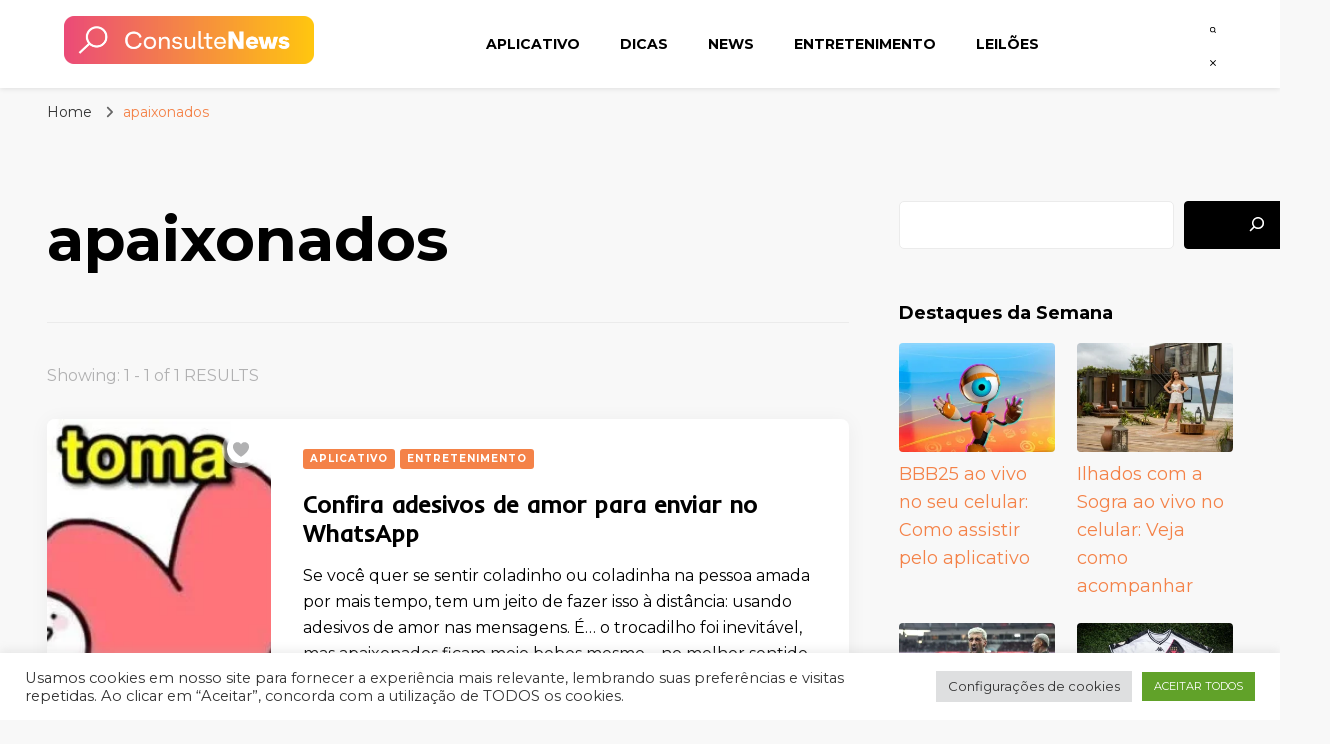

--- FILE ---
content_type: text/html; charset=UTF-8
request_url: https://www.consultenews.com/tag/apaixonados/
body_size: 17895
content:
<!DOCTYPE html><html lang="pt-BR" prefix="og: http://ogp.me/ns#"><head itemscope itemtype="http://schema.org/WebSite"><meta charset="UTF-8"><link rel="preconnect" href="https://fonts.gstatic.com/" crossorigin /><script>WebFontConfig={google:{families:["Montserrat:100,200,300,regular,500,600,700,800,900,100italic,200italic,300italic,italic,500italic,600italic,700italic,800italic,900italic","Inder:regular","Cormorant Garamond:regular","Nunito:700","Roboto:100,100italic,200,200italic,300,300italic,400,400italic,500,500italic,600,600italic,700,700italic,800,800italic,900,900italic","Roboto Slab:100,100italic,200,200italic,300,300italic,400,400italic,500,500italic,600,600italic,700,700italic,800,800italic,900,900italic"]}};if ( typeof WebFont === "object" && typeof WebFont.load === "function" ) { WebFont.load( WebFontConfig ); }</script><script data-optimized="1" src="https://www.consultenews.com/wp-content/plugins/litespeed-cache/assets/js/webfontloader.min.js"></script><link data-optimized="2" rel="stylesheet" href="https://www.consultenews.com/wp-content/litespeed/css/e7b6f8622cf3028634d79dc389476c38.css?ver=f2a32" /><meta name="viewport" content="width=device-width, initial-scale=1"><link rel="profile" href="http://gmpg.org/xfn/11"><meta name='robots' content='index, follow, max-image-preview:large, max-snippet:-1, max-video-preview:-1' /><title>Arquivos apaixonados - Consulte News</title><link rel="canonical" href="https://www.consultenews.com/tag/apaixonados/" /><meta property="og:locale" content="pt_BR" /><meta property="og:type" content="article" /><meta property="og:title" content="Arquivos apaixonados - Consulte News" /><meta property="og:url" content="https://www.consultenews.com/tag/apaixonados/" /><meta property="og:site_name" content="Consulte News" /><meta name="twitter:card" content="summary_large_image" /> <script type="application/ld+json" class="yoast-schema-graph">{"@context":"https://schema.org","@graph":[{"@type":"CollectionPage","@id":"https://www.consultenews.com/tag/apaixonados/","url":"https://www.consultenews.com/tag/apaixonados/","name":"Arquivos apaixonados - Consulte News","isPartOf":{"@id":"https://www.consultenews.com/#website"},"primaryImageOfPage":{"@id":"https://www.consultenews.com/tag/apaixonados/#primaryimage"},"image":{"@id":"https://www.consultenews.com/tag/apaixonados/#primaryimage"},"thumbnailUrl":"https://www.consultenews.com/wp-content/uploads/2024/05/8e822371fb8b35296d3e8af7830b5877.webp","breadcrumb":{"@id":"https://www.consultenews.com/tag/apaixonados/#breadcrumb"},"inLanguage":"pt-BR"},{"@type":"ImageObject","inLanguage":"pt-BR","@id":"https://www.consultenews.com/tag/apaixonados/#primaryimage","url":"https://www.consultenews.com/wp-content/uploads/2024/05/8e822371fb8b35296d3e8af7830b5877.webp","contentUrl":"https://www.consultenews.com/wp-content/uploads/2024/05/8e822371fb8b35296d3e8af7830b5877.webp","width":500,"height":350,"caption":"Foto: Aplicativos Play Store/ Reprodução"},{"@type":"BreadcrumbList","@id":"https://www.consultenews.com/tag/apaixonados/#breadcrumb","itemListElement":[{"@type":"ListItem","position":1,"name":"Início","item":"https://www.consultenews.com/"},{"@type":"ListItem","position":2,"name":"apaixonados"}]},{"@type":"WebSite","@id":"https://www.consultenews.com/#website","url":"https://www.consultenews.com/","name":"Consulte News","description":"","publisher":{"@id":"https://www.consultenews.com/#organization"},"potentialAction":[{"@type":"SearchAction","target":{"@type":"EntryPoint","urlTemplate":"https://www.consultenews.com/?s={search_term_string}"},"query-input":{"@type":"PropertyValueSpecification","valueRequired":true,"valueName":"search_term_string"}}],"inLanguage":"pt-BR"},{"@type":"Organization","@id":"https://www.consultenews.com/#organization","name":"Consulte News","url":"https://www.consultenews.com/","logo":{"@type":"ImageObject","inLanguage":"pt-BR","@id":"https://www.consultenews.com/#/schema/logo/image/","url":"https://www.consultenews.com/wp-content/uploads/2021/09/consulte-news-logotipo-e1631305465282.png","contentUrl":"https://www.consultenews.com/wp-content/uploads/2021/09/consulte-news-logotipo-e1631305465282.png","width":497,"height":97,"caption":"Consulte News"},"image":{"@id":"https://www.consultenews.com/#/schema/logo/image/"}}]}</script> <link rel='dns-prefetch' href='//fonts.googleapis.com' /><link rel="alternate" type="application/rss+xml" title="Feed para Consulte News &raquo;" href="https://www.consultenews.com/feed/" /><link rel="alternate" type="application/rss+xml" title="Feed de tag para Consulte News &raquo; apaixonados" href="https://www.consultenews.com/tag/apaixonados/feed/" /><link rel="preconnect" href="https://fonts.gstatic.com/" crossorigin><script type="text/javascript" src="https://www.consultenews.com/wp-includes/js/jquery/jquery.min.js?ver=3.7.1" id="jquery-core-js"></script> <script type="text/javascript" src="https://www.consultenews.com/wp-includes/js/jquery/jquery-migrate.min.js?ver=3.4.1" id="jquery-migrate-js"></script> <script type="text/javascript" id="jquery-js-after">/*  */
!function($){"use strict";$(document).ready(function(){$(this).scrollTop()>100&&$(".hfe-scroll-to-top-wrap").removeClass("hfe-scroll-to-top-hide"),$(window).scroll(function(){$(this).scrollTop()<100?$(".hfe-scroll-to-top-wrap").fadeOut(300):$(".hfe-scroll-to-top-wrap").fadeIn(300)}),$(".hfe-scroll-to-top-wrap").on("click",function(){$("html, body").animate({scrollTop:0},300);return!1})})}(jQuery);
//# sourceURL=jquery-js-after
/*  */</script> <script type="text/javascript" id="cookie-law-info-js-extra">/*  */
var Cli_Data = {"nn_cookie_ids":[],"cookielist":[],"non_necessary_cookies":[],"ccpaEnabled":"","ccpaRegionBased":"","ccpaBarEnabled":"","strictlyEnabled":["necessary","obligatoire"],"ccpaType":"gdpr","js_blocking":"1","custom_integration":"","triggerDomRefresh":"","secure_cookies":""};
var cli_cookiebar_settings = {"animate_speed_hide":"500","animate_speed_show":"500","background":"#FFF","border":"#b1a6a6c2","border_on":"","button_1_button_colour":"#61a229","button_1_button_hover":"#4e8221","button_1_link_colour":"#fff","button_1_as_button":"1","button_1_new_win":"","button_2_button_colour":"#333","button_2_button_hover":"#292929","button_2_link_colour":"#444","button_2_as_button":"","button_2_hidebar":"","button_3_button_colour":"#dedfe0","button_3_button_hover":"#b2b2b3","button_3_link_colour":"#333333","button_3_as_button":"1","button_3_new_win":"","button_4_button_colour":"#dedfe0","button_4_button_hover":"#b2b2b3","button_4_link_colour":"#333333","button_4_as_button":"1","button_7_button_colour":"#61a229","button_7_button_hover":"#4e8221","button_7_link_colour":"#fff","button_7_as_button":"1","button_7_new_win":"","font_family":"inherit","header_fix":"","notify_animate_hide":"1","notify_animate_show":"","notify_div_id":"#cookie-law-info-bar","notify_position_horizontal":"right","notify_position_vertical":"bottom","scroll_close":"","scroll_close_reload":"","accept_close_reload":"","reject_close_reload":"","showagain_tab":"","showagain_background":"#fff","showagain_border":"#000","showagain_div_id":"#cookie-law-info-again","showagain_x_position":"100px","text":"#333333","show_once_yn":"","show_once":"10000","logging_on":"","as_popup":"","popup_overlay":"","bar_heading_text":"","cookie_bar_as":"banner","popup_showagain_position":"bottom-right","widget_position":"left"};
var log_object = {"ajax_url":"https://www.consultenews.com/wp-admin/admin-ajax.php"};
//# sourceURL=cookie-law-info-js-extra
/*  */</script> <script type="text/javascript" src="https://www.consultenews.com/wp-content/plugins/cookie-law-info/legacy/public/js/cookie-law-info-public.js?ver=3.2.8" id="cookie-law-info-js"></script> <script type="text/javascript" src="https://www.consultenews.com/wp-content/plugins/themezee-social-sharing/assets/js/themezee-social-sharing.js?ver=1.1" id="themezee-social-sharing-js"></script> <script type="text/javascript" src="https://www.consultenews.com/wp-content/plugins/weglot/dist/front-js.js?ver=4.3.1" id="wp-weglot-js-js"></script> <link rel="https://api.w.org/" href="https://www.consultenews.com/wp-json/" /><link rel="alternate" title="JSON" type="application/json" href="https://www.consultenews.com/wp-json/wp/v2/tags/386" /><link rel="EditURI" type="application/rsd+xml" title="RSD" href="https://www.consultenews.com/xmlrpc.php?rsd" /><meta name="generator" content="WordPress 6.9" />
 <script>(function(w,d,s,l,i){w[l]=w[l]||[];w[l].push({'gtm.start':
new Date().getTime(),event:'gtm.js'});var f=d.getElementsByTagName(s)[0],
j=d.createElement(s),dl=l!='dataLayer'?'&l='+l:'';j.async=true;j.src=
'https://www.googletagmanager.com/gtm.js?id='+i+dl;f.parentNode.insertBefore(j,f);
})(window,document,'script','dataLayer','GTM-TSS44JWS');</script> <link rel="alternate" hreflang="pt-BR" href="https://www.consultenews.com/tag/apaixonados/"/><link rel="alternate" hreflang="pt" href="https://www.consultenews.com/tag/apaixonados/"/><meta name="generator" content="Elementor 3.23.4; features: e_optimized_css_loading, additional_custom_breakpoints, e_lazyload; settings: css_print_method-external, google_font-enabled, font_display-auto"> <script src="https://securepubads.g.doubleclick.net/tag/js/gpt.js" crossorigin="anonymous" async></script> <script async src="https://js.otzads.net/consultenews.com.js"></script> <link rel="icon" href="https://www.consultenews.com/wp-content/uploads/2021/09/consulte-news-icone-150x150.png" sizes="32x32" /><link rel="icon" href="https://www.consultenews.com/wp-content/uploads/2021/09/consulte-news-icone.png" sizes="192x192" /><link rel="apple-touch-icon" href="https://www.consultenews.com/wp-content/uploads/2021/09/consulte-news-icone.png" /><meta name="msapplication-TileImage" content="https://www.consultenews.com/wp-content/uploads/2021/09/consulte-news-icone.png" /></head><body class="archive tag tag-apaixonados tag-386 wp-custom-logo wp-theme-blossom-pin-problossom-pin-pro translatepress-pt_BR ehf-template-blossom-pin-pro/blossom-pin-pro ehf-stylesheet-blossom-pin-pro/blossom-pin-pro hfeed archive-one  elementor-default elementor-kit-556" itemscope itemtype="http://schema.org/WebPage"><div id="page" class="site"><a aria-label="skip to content" class="skip-link" href="#content">Skip to Content</a><div class="mobile-header one"><div class="mobile-site-header">
<button aria-label="primary menu toggle" id="toggle-button">
<span></span>
<span></span>
<span></span>
</button><div class="mobile-menu"><nav id="site-navigation" class="main-navigation" itemscope itemtype="http://schema.org/SiteNavigationElement"><div class="menu-menu-container"><ul id="primary-menu" class="menu"><li id="menu-item-56" class="menu-item menu-item-type-taxonomy menu-item-object-category menu-item-56"><a href="https://www.consultenews.com/category/aplicativo/">Aplicativo</a></li><li id="menu-item-57" class="menu-item menu-item-type-taxonomy menu-item-object-category menu-item-57"><a href="https://www.consultenews.com/category/dicas/">Dicas</a></li><li id="menu-item-59" class="menu-item menu-item-type-taxonomy menu-item-object-category menu-item-59"><a href="https://www.consultenews.com/category/news/">News</a></li><li id="menu-item-72" class="menu-item menu-item-type-taxonomy menu-item-object-category menu-item-72"><a href="https://www.consultenews.com/category/entretenimento/">Entretenimento</a></li><li id="menu-item-262" class="menu-item menu-item-type-taxonomy menu-item-object-category menu-item-262"><a href="https://www.consultenews.com/category/leiloes/">Leilões</a></li></ul></div></nav></div><div class="site-branding" itemscope itemtype="http://schema.org/Organization">
<a href="https://www.consultenews.com/" class="custom-logo-link" rel="home"><img data-lazyloaded="1" data-placeholder-resp="497x97" src="[data-uri]" width="497" height="97" data-src="https://www.consultenews.com/wp-content/uploads/2021/09/consulte-news-logotipo-e1631305465282.png" class="custom-logo" alt="Consulte News" decoding="async" /><noscript><img width="497" height="97" src="https://www.consultenews.com/wp-content/uploads/2021/09/consulte-news-logotipo-e1631305465282.png" class="custom-logo" alt="Consulte News" decoding="async" /></noscript></a><p class="site-title" itemprop="name"><a href="https://www.consultenews.com/" rel="home" itemprop="url">Consulte News</a></p></div><div class="tools">
<button aria-label="search form toggle" class="search-icon">
<svg class="open-icon" xmlns="http://www.w3.org/2000/svg" viewBox="-18214 -12091 18 18"><path id="Path_99" data-name="Path 99" d="M18,16.415l-3.736-3.736a7.751,7.751,0,0,0,1.585-4.755A7.876,7.876,0,0,0,7.925,0,7.876,7.876,0,0,0,0,7.925a7.876,7.876,0,0,0,7.925,7.925,7.751,7.751,0,0,0,4.755-1.585L16.415,18ZM2.264,7.925a5.605,5.605,0,0,1,5.66-5.66,5.605,5.605,0,0,1,5.66,5.66,5.605,5.605,0,0,1-5.66,5.66A5.605,5.605,0,0,1,2.264,7.925Z" transform="translate(-18214 -12091)"/></svg>
<svg class="close-icon" xmlns="http://www.w3.org/2000/svg" viewBox="10906 13031 18 18"><path id="Close" d="M23,6.813,21.187,5,14,12.187,6.813,5,5,6.813,12.187,14,5,21.187,6.813,23,14,15.813,21.187,23,23,21.187,15.813,14Z" transform="translate(10901 13026)"/></svg>
</button></div></div></div><header class="site-header" itemscope itemtype="http://schema.org/WPHeader"><div class="site-branding" itemscope itemtype="http://schema.org/Organization">
<a href="https://www.consultenews.com/" class="custom-logo-link" rel="home"><img data-lazyloaded="1" data-placeholder-resp="497x97" src="[data-uri]" width="497" height="97" data-src="https://www.consultenews.com/wp-content/uploads/2021/09/consulte-news-logotipo-e1631305465282.png" class="custom-logo" alt="Consulte News" decoding="async" /><noscript><img width="497" height="97" src="https://www.consultenews.com/wp-content/uploads/2021/09/consulte-news-logotipo-e1631305465282.png" class="custom-logo" alt="Consulte News" decoding="async" /></noscript></a><p class="site-title" itemprop="name"><a href="https://www.consultenews.com/" rel="home" itemprop="url">Consulte News</a></p></div><div class="overlay"></div><nav id="site-navigation" class="main-navigation" itemscope itemtype="http://schema.org/SiteNavigationElement"><div class="menu-menu-container"><ul id="primary-menu" class="menu"><li class="menu-item menu-item-type-taxonomy menu-item-object-category menu-item-56"><a href="https://www.consultenews.com/category/aplicativo/">Aplicativo</a></li><li class="menu-item menu-item-type-taxonomy menu-item-object-category menu-item-57"><a href="https://www.consultenews.com/category/dicas/">Dicas</a></li><li class="menu-item menu-item-type-taxonomy menu-item-object-category menu-item-59"><a href="https://www.consultenews.com/category/news/">News</a></li><li class="menu-item menu-item-type-taxonomy menu-item-object-category menu-item-72"><a href="https://www.consultenews.com/category/entretenimento/">Entretenimento</a></li><li class="menu-item menu-item-type-taxonomy menu-item-object-category menu-item-262"><a href="https://www.consultenews.com/category/leiloes/">Leilões</a></li></ul></div></nav><div class="tools">
<button aria-label="search form toggle" class="search-icon">
<svg class="open-icon" xmlns="http://www.w3.org/2000/svg" viewBox="-18214 -12091 18 18"><path id="Path_99" data-name="Path 99" d="M18,16.415l-3.736-3.736a7.751,7.751,0,0,0,1.585-4.755A7.876,7.876,0,0,0,7.925,0,7.876,7.876,0,0,0,0,7.925a7.876,7.876,0,0,0,7.925,7.925,7.751,7.751,0,0,0,4.755-1.585L16.415,18ZM2.264,7.925a5.605,5.605,0,0,1,5.66-5.66,5.605,5.605,0,0,1,5.66,5.66,5.605,5.605,0,0,1-5.66,5.66A5.605,5.605,0,0,1,2.264,7.925Z" transform="translate(-18214 -12091)"/></svg>
<svg class="close-icon" xmlns="http://www.w3.org/2000/svg" viewBox="10906 13031 18 18"><path id="Close" d="M23,6.813,21.187,5,14,12.187,6.813,5,5,6.813,12.187,14,5,21.187,6.813,23,14,15.813,21.187,23,23,21.187,15.813,14Z" transform="translate(10901 13026)"/></svg>
</button></div></header><div class="breadcrumb-wrapper"><div class="container"><div id="crumbs" itemscope itemtype="http://schema.org/BreadcrumbList">
<span itemprop="itemListElement" itemscope itemtype="http://schema.org/ListItem">
<a itemprop="item" href="https://www.consultenews.com"><span itemprop="name">Home</span></a><meta itemprop="position" content="1" />
<span class="separator"><i class="fa fa-angle-right"></i></span>
</span><span class="current" itemprop="itemListElement" itemscope itemtype="http://schema.org/ListItem"><a itemprop="item" href="https://www.consultenews.com/tag/apaixonados/"><span itemprop="name">apaixonados</span></a><meta itemprop="position" content="2" /></span></div></div></div><div id="content" class="site-content"><div class="container"><div id="primary" class="content-area"><div class="page-header"><h1 class="pate-title">apaixonados</h1></div>
<span class="search-per-page-count"> Showing:  1 - 1 of 1 RESULTS </span><main id="main" class="site-main"><article id="post-1200" class="post-1200 post type-post status-publish format-standard has-post-thumbnail hentry category-aplicativo category-entretenimento tag-adesivos-de-amor tag-amor tag-apaixonados tag-dia-dos-namorados tag-figurinhas-de-amor search-post latest_post" itemscope itemtype="https://schema.org/Blog"><div class="post-thumbnail"><a href="https://www.consultenews.com/confira-adesivos-de-amor-para-enviar-no-whatsapp/" class="post-thumbnail"><img data-lazyloaded="1" data-placeholder-resp="448x350" src="[data-uri]" fetchpriority="high" width="448" height="350" data-src="https://www.consultenews.com/wp-content/uploads/2024/05/8e822371fb8b35296d3e8af7830b5877-448x350.webp" class="attachment-blossom-pin-archive size-blossom-pin-archive wp-post-image" alt="Adesivos de Amor" itemprop="image" decoding="async" /><noscript><img fetchpriority="high" width="448" height="350" src="https://www.consultenews.com/wp-content/uploads/2024/05/8e822371fb8b35296d3e8af7830b5877-448x350.webp" class="attachment-blossom-pin-archive size-blossom-pin-archive wp-post-image" alt="Adesivos de Amor" itemprop="image" decoding="async" /></noscript></a><div class="bpp_ajax_like" id="like-1200"><div class="btn-like like"><svg xmlns="http://www.w3.org/2000/svg" viewBox="-19337 -11164 16 14.667"><path id="love" class="cls-1" d="M8,3.29C6.674-.309,0,.225,0,5.669c0,2.712,2.04,6.321,8,10,5.96-3.677,8-7.286,8-10,0-5.412-6.667-6-8-2.379Z" transform="translate(-19337 -11165)"/></svg></div></div></div><div class="text-holder"><header class="entry-header">
<span class="category" itemprop="about"><a href="https://www.consultenews.com/category/aplicativo/" rel="category tag">Aplicativo</a> <a href="https://www.consultenews.com/category/entretenimento/" rel="category tag">Entretenimento</a></span><h2 class="entry-title"><a href="https://www.consultenews.com/confira-adesivos-de-amor-para-enviar-no-whatsapp/" rel="bookmark">Confira adesivos de amor para enviar no WhatsApp</a></h2></header><div class="entry-content" itemprop="text"><p>Se você quer se sentir coladinho ou coladinha na pessoa amada por mais tempo, tem um jeito de fazer isso à distância: usando adesivos de amor nas mensagens. É… o trocadilho foi inevitável, mas apaixonados ficam meio bobos mesmo &#8211; no melhor sentido da expressão!. Assim, a ideia é demonstrar afeto ou até fazer brincadeiras &hellip;</p></div><footer class="entry-footer">
<span class="posted-on"><a href="https://www.consultenews.com/confira-adesivos-de-amor-para-enviar-no-whatsapp/" rel="bookmark"><time class="entry-date published updated" datetime="2024-06-03T19:52:36+00:00" itemprop="dateModified">03/06/2024</time></time><time class="updated" datetime="2024-05-31T19:32:06+00:00" itemprop="datePublished">31/05/2024</time></a></span></footer></div></article></main></div><aside id="secondary" class="widget-area" role="complementary" itemscope itemtype="http://schema.org/WPSideBar"><section id="block-2" class="widget widget_block widget_search"><form role="search" method="get" action="https://www.consultenews.com/" class="wp-block-search__button-outside wp-block-search__icon-button wp-block-search"    ><label class="wp-block-search__label screen-reader-text" for="wp-block-search__input-1" ><strong>Pesquisar</strong></label><div class="wp-block-search__inside-wrapper" ><input class="wp-block-search__input" id="wp-block-search__input-1" placeholder="" value="" type="search" name="s" required /><button aria-label="" class="wp-block-search__button has-icon wp-element-button" type="submit" ><svg class="search-icon" viewBox="0 0 24 24" width="24" height="24">
<path d="M13 5c-3.3 0-6 2.7-6 6 0 1.4.5 2.7 1.3 3.7l-3.8 3.8 1.1 1.1 3.8-3.8c1 .8 2.3 1.3 3.7 1.3 3.3 0 6-2.7 6-6S16.3 5 13 5zm0 10.5c-2.5 0-4.5-2-4.5-4.5s2-4.5 4.5-4.5 4.5 2 4.5 4.5-2 4.5-4.5 4.5z"></path>
</svg></button></div></form></section><section id="block-3" class="widget widget_block"><div class="wp-block-group"><div class="wp-block-group__inner-container is-layout-flow wp-block-group-is-layout-flow"><h4 class="wp-block-heading" id="destaques-da-semana" style="margin-bottom: 1rem">Destaques da Semana</h4><div class="wp-block-group"><div class="wp-block-group__inner-container is-layout-flow wp-block-group-is-layout-flow"><ul class="wp-block-latest-posts__list is-grid columns-2 wp-block-latest-posts"><li><div class="wp-block-latest-posts__featured-image"><img data-lazyloaded="1" data-placeholder-resp="300x210" src="[data-uri]" decoding="async" width="300" height="210" data-src="https://www.consultenews.com/wp-content/uploads/2025/01/como-assistir-ao-bbb-25-300x210.webp" class="attachment-medium size-medium wp-post-image" alt="BBB25 ao vivo no seu celular: Como assistir pelo aplicativo" style="" data-srcset="https://www.consultenews.com/wp-content/uploads/2025/01/como-assistir-ao-bbb-25-300x210.webp 300w, https://www.consultenews.com/wp-content/uploads/2025/01/como-assistir-ao-bbb-25-18x12.webp 18w, https://www.consultenews.com/wp-content/uploads/2025/01/como-assistir-ao-bbb-25-86x60.webp 86w, https://www.consultenews.com/wp-content/uploads/2025/01/como-assistir-ao-bbb-25.webp 500w" data-sizes="(max-width: 300px) 100vw, 300px" /><noscript><img decoding="async" width="300" height="210" src="https://www.consultenews.com/wp-content/uploads/2025/01/como-assistir-ao-bbb-25-300x210.webp" class="attachment-medium size-medium wp-post-image" alt="BBB25 ao vivo no seu celular: Como assistir pelo aplicativo" style="" srcset="https://www.consultenews.com/wp-content/uploads/2025/01/como-assistir-ao-bbb-25-300x210.webp 300w, https://www.consultenews.com/wp-content/uploads/2025/01/como-assistir-ao-bbb-25-18x12.webp 18w, https://www.consultenews.com/wp-content/uploads/2025/01/como-assistir-ao-bbb-25-86x60.webp 86w, https://www.consultenews.com/wp-content/uploads/2025/01/como-assistir-ao-bbb-25.webp 500w" sizes="(max-width: 300px) 100vw, 300px" /></noscript></div><a class="wp-block-latest-posts__post-title" href="https://www.consultenews.com/bbb25-ao-vivo-no-seu-celular-como-assistir-pelo-aplicativo/">BBB25 ao vivo no seu celular: Como assistir pelo aplicativo</a></li><li><div class="wp-block-latest-posts__featured-image"><img data-lazyloaded="1" data-placeholder-resp="300x210" src="[data-uri]" loading="lazy" decoding="async" width="300" height="210" data-src="https://www.consultenews.com/wp-content/uploads/2025/01/ilhados-com-a-sogra-ao-vivo-no-celular-veja-como-acompanhar-300x210.webp" class="attachment-medium size-medium wp-post-image" alt="Ilhados com a Sogra" style="" data-srcset="https://www.consultenews.com/wp-content/uploads/2025/01/ilhados-com-a-sogra-ao-vivo-no-celular-veja-como-acompanhar-300x210.webp 300w, https://www.consultenews.com/wp-content/uploads/2025/01/ilhados-com-a-sogra-ao-vivo-no-celular-veja-como-acompanhar-18x12.webp 18w, https://www.consultenews.com/wp-content/uploads/2025/01/ilhados-com-a-sogra-ao-vivo-no-celular-veja-como-acompanhar-86x60.webp 86w, https://www.consultenews.com/wp-content/uploads/2025/01/ilhados-com-a-sogra-ao-vivo-no-celular-veja-como-acompanhar.webp 500w" data-sizes="(max-width: 300px) 100vw, 300px" /><noscript><img loading="lazy" decoding="async" width="300" height="210" src="https://www.consultenews.com/wp-content/uploads/2025/01/ilhados-com-a-sogra-ao-vivo-no-celular-veja-como-acompanhar-300x210.webp" class="attachment-medium size-medium wp-post-image" alt="Ilhados com a Sogra" style="" srcset="https://www.consultenews.com/wp-content/uploads/2025/01/ilhados-com-a-sogra-ao-vivo-no-celular-veja-como-acompanhar-300x210.webp 300w, https://www.consultenews.com/wp-content/uploads/2025/01/ilhados-com-a-sogra-ao-vivo-no-celular-veja-como-acompanhar-18x12.webp 18w, https://www.consultenews.com/wp-content/uploads/2025/01/ilhados-com-a-sogra-ao-vivo-no-celular-veja-como-acompanhar-86x60.webp 86w, https://www.consultenews.com/wp-content/uploads/2025/01/ilhados-com-a-sogra-ao-vivo-no-celular-veja-como-acompanhar.webp 500w" sizes="(max-width: 300px) 100vw, 300px" /></noscript></div><a class="wp-block-latest-posts__post-title" href="https://www.consultenews.com/ilhados-com-a-sogra-ao-vivo-no-celular-veja-como-acompanhar/">Ilhados com a Sogra ao vivo no celular: Veja como acompanhar</a></li><li><div class="wp-block-latest-posts__featured-image"><img data-lazyloaded="1" data-placeholder-resp="300x210" src="[data-uri]" loading="lazy" decoding="async" width="300" height="210" data-src="https://www.consultenews.com/wp-content/uploads/2024/08/como-assistir-jogos-do-flamengo-com-aplicativos-gratuitos-300x210.webp" class="attachment-medium size-medium wp-post-image" alt="Flamengo ao vivo" style="" data-srcset="https://www.consultenews.com/wp-content/uploads/2024/08/como-assistir-jogos-do-flamengo-com-aplicativos-gratuitos-300x210.webp 300w, https://www.consultenews.com/wp-content/uploads/2024/08/como-assistir-jogos-do-flamengo-com-aplicativos-gratuitos-18x12.webp 18w, https://www.consultenews.com/wp-content/uploads/2024/08/como-assistir-jogos-do-flamengo-com-aplicativos-gratuitos-86x60.webp 86w, https://www.consultenews.com/wp-content/uploads/2024/08/como-assistir-jogos-do-flamengo-com-aplicativos-gratuitos.webp 500w" data-sizes="(max-width: 300px) 100vw, 300px" /><noscript><img loading="lazy" decoding="async" width="300" height="210" src="https://www.consultenews.com/wp-content/uploads/2024/08/como-assistir-jogos-do-flamengo-com-aplicativos-gratuitos-300x210.webp" class="attachment-medium size-medium wp-post-image" alt="Flamengo ao vivo" style="" srcset="https://www.consultenews.com/wp-content/uploads/2024/08/como-assistir-jogos-do-flamengo-com-aplicativos-gratuitos-300x210.webp 300w, https://www.consultenews.com/wp-content/uploads/2024/08/como-assistir-jogos-do-flamengo-com-aplicativos-gratuitos-18x12.webp 18w, https://www.consultenews.com/wp-content/uploads/2024/08/como-assistir-jogos-do-flamengo-com-aplicativos-gratuitos-86x60.webp 86w, https://www.consultenews.com/wp-content/uploads/2024/08/como-assistir-jogos-do-flamengo-com-aplicativos-gratuitos.webp 500w" sizes="(max-width: 300px) 100vw, 300px" /></noscript></div><a class="wp-block-latest-posts__post-title" href="https://www.consultenews.com/como-assistir-jogos-do-flamengo-com-aplicativos-gratuitos/">Como assistir jogos do Flamengo com aplicativos gratuitos</a></li><li><div class="wp-block-latest-posts__featured-image"><img data-lazyloaded="1" data-placeholder-resp="300x210" src="[data-uri]" loading="lazy" decoding="async" width="300" height="210" data-src="https://www.consultenews.com/wp-content/uploads/2024/07/Design-sem-nome-2024-07-26T125911.101-300x210.webp" class="attachment-medium size-medium wp-post-image" alt="Assista aos jogos do Vasco por meio do app" style="" data-srcset="https://www.consultenews.com/wp-content/uploads/2024/07/Design-sem-nome-2024-07-26T125911.101-300x210.webp 300w, https://www.consultenews.com/wp-content/uploads/2024/07/Design-sem-nome-2024-07-26T125911.101-18x12.webp 18w, https://www.consultenews.com/wp-content/uploads/2024/07/Design-sem-nome-2024-07-26T125911.101-86x60.webp 86w, https://www.consultenews.com/wp-content/uploads/2024/07/Design-sem-nome-2024-07-26T125911.101.webp 500w" data-sizes="(max-width: 300px) 100vw, 300px" /><noscript><img loading="lazy" decoding="async" width="300" height="210" src="https://www.consultenews.com/wp-content/uploads/2024/07/Design-sem-nome-2024-07-26T125911.101-300x210.webp" class="attachment-medium size-medium wp-post-image" alt="Assista aos jogos do Vasco por meio do app" style="" srcset="https://www.consultenews.com/wp-content/uploads/2024/07/Design-sem-nome-2024-07-26T125911.101-300x210.webp 300w, https://www.consultenews.com/wp-content/uploads/2024/07/Design-sem-nome-2024-07-26T125911.101-18x12.webp 18w, https://www.consultenews.com/wp-content/uploads/2024/07/Design-sem-nome-2024-07-26T125911.101-86x60.webp 86w, https://www.consultenews.com/wp-content/uploads/2024/07/Design-sem-nome-2024-07-26T125911.101.webp 500w" sizes="(max-width: 300px) 100vw, 300px" /></noscript></div><a class="wp-block-latest-posts__post-title" href="https://www.consultenews.com/assista-aos-jogos-do-vasco-com-o-app-do-cruzmaltino/">Assista aos jogos do Vasco com o app do Cruzmaltino</a></li><li><div class="wp-block-latest-posts__featured-image"><img data-lazyloaded="1" data-placeholder-resp="300x210" src="[data-uri]" loading="lazy" decoding="async" width="300" height="210" data-src="https://www.consultenews.com/wp-content/uploads/2024/07/Design-sem-nome-2024-07-25T121956.705-300x210.webp" class="attachment-medium size-medium wp-post-image" alt="Assista Atlético Nacional grátis" style="" data-srcset="https://www.consultenews.com/wp-content/uploads/2024/07/Design-sem-nome-2024-07-25T121956.705-300x210.webp 300w, https://www.consultenews.com/wp-content/uploads/2024/07/Design-sem-nome-2024-07-25T121956.705-18x12.webp 18w, https://www.consultenews.com/wp-content/uploads/2024/07/Design-sem-nome-2024-07-25T121956.705-86x60.webp 86w, https://www.consultenews.com/wp-content/uploads/2024/07/Design-sem-nome-2024-07-25T121956.705.webp 500w" data-sizes="(max-width: 300px) 100vw, 300px" /><noscript><img loading="lazy" decoding="async" width="300" height="210" src="https://www.consultenews.com/wp-content/uploads/2024/07/Design-sem-nome-2024-07-25T121956.705-300x210.webp" class="attachment-medium size-medium wp-post-image" alt="Assista Atlético Nacional grátis" style="" srcset="https://www.consultenews.com/wp-content/uploads/2024/07/Design-sem-nome-2024-07-25T121956.705-300x210.webp 300w, https://www.consultenews.com/wp-content/uploads/2024/07/Design-sem-nome-2024-07-25T121956.705-18x12.webp 18w, https://www.consultenews.com/wp-content/uploads/2024/07/Design-sem-nome-2024-07-25T121956.705-86x60.webp 86w, https://www.consultenews.com/wp-content/uploads/2024/07/Design-sem-nome-2024-07-25T121956.705.webp 500w" sizes="(max-width: 300px) 100vw, 300px" /></noscript></div><a class="wp-block-latest-posts__post-title" href="https://www.consultenews.com/assista-atletico-nacional-gratis-com-o-app-do-el-verde/">Assista Atlético Nacional grátis com o app do El Verde</a></li><li><div class="wp-block-latest-posts__featured-image"><img data-lazyloaded="1" data-placeholder-resp="300x210" src="[data-uri]" loading="lazy" decoding="async" width="300" height="210" data-src="https://www.consultenews.com/wp-content/uploads/2024/07/Design-sem-nome-2024-07-23T191621.095-300x210.webp" class="attachment-medium size-medium wp-post-image" alt="Assista Flamengo com os apps" style="" data-srcset="https://www.consultenews.com/wp-content/uploads/2024/07/Design-sem-nome-2024-07-23T191621.095-300x210.webp 300w, https://www.consultenews.com/wp-content/uploads/2024/07/Design-sem-nome-2024-07-23T191621.095-18x12.webp 18w, https://www.consultenews.com/wp-content/uploads/2024/07/Design-sem-nome-2024-07-23T191621.095-86x60.webp 86w, https://www.consultenews.com/wp-content/uploads/2024/07/Design-sem-nome-2024-07-23T191621.095.webp 500w" data-sizes="(max-width: 300px) 100vw, 300px" /><noscript><img loading="lazy" decoding="async" width="300" height="210" src="https://www.consultenews.com/wp-content/uploads/2024/07/Design-sem-nome-2024-07-23T191621.095-300x210.webp" class="attachment-medium size-medium wp-post-image" alt="Assista Flamengo com os apps" style="" srcset="https://www.consultenews.com/wp-content/uploads/2024/07/Design-sem-nome-2024-07-23T191621.095-300x210.webp 300w, https://www.consultenews.com/wp-content/uploads/2024/07/Design-sem-nome-2024-07-23T191621.095-18x12.webp 18w, https://www.consultenews.com/wp-content/uploads/2024/07/Design-sem-nome-2024-07-23T191621.095-86x60.webp 86w, https://www.consultenews.com/wp-content/uploads/2024/07/Design-sem-nome-2024-07-23T191621.095.webp 500w" sizes="(max-width: 300px) 100vw, 300px" /></noscript></div><a class="wp-block-latest-posts__post-title" href="https://www.consultenews.com/assista-flamengo-gratis-com-os-apps-do-mengao/">Assista Flamengo grátis com os apps do Mengão</a></li><li><div class="wp-block-latest-posts__featured-image"><img data-lazyloaded="1" data-placeholder-resp="300x210" src="[data-uri]" loading="lazy" decoding="async" width="300" height="210" data-src="https://www.consultenews.com/wp-content/uploads/2024/07/Design-sem-nome-2024-07-24T181524.265-2-300x210.webp" class="attachment-medium size-medium wp-post-image" alt="Assista Palmeiras com os apps do Verdão" style="" data-srcset="https://www.consultenews.com/wp-content/uploads/2024/07/Design-sem-nome-2024-07-24T181524.265-2-300x210.webp 300w, https://www.consultenews.com/wp-content/uploads/2024/07/Design-sem-nome-2024-07-24T181524.265-2-18x12.webp 18w, https://www.consultenews.com/wp-content/uploads/2024/07/Design-sem-nome-2024-07-24T181524.265-2-86x60.webp 86w, https://www.consultenews.com/wp-content/uploads/2024/07/Design-sem-nome-2024-07-24T181524.265-2.webp 500w" data-sizes="(max-width: 300px) 100vw, 300px" /><noscript><img loading="lazy" decoding="async" width="300" height="210" src="https://www.consultenews.com/wp-content/uploads/2024/07/Design-sem-nome-2024-07-24T181524.265-2-300x210.webp" class="attachment-medium size-medium wp-post-image" alt="Assista Palmeiras com os apps do Verdão" style="" srcset="https://www.consultenews.com/wp-content/uploads/2024/07/Design-sem-nome-2024-07-24T181524.265-2-300x210.webp 300w, https://www.consultenews.com/wp-content/uploads/2024/07/Design-sem-nome-2024-07-24T181524.265-2-18x12.webp 18w, https://www.consultenews.com/wp-content/uploads/2024/07/Design-sem-nome-2024-07-24T181524.265-2-86x60.webp 86w, https://www.consultenews.com/wp-content/uploads/2024/07/Design-sem-nome-2024-07-24T181524.265-2.webp 500w" sizes="(max-width: 300px) 100vw, 300px" /></noscript></div><a class="wp-block-latest-posts__post-title" href="https://www.consultenews.com/assista-palmeiras-gratis-com-os-apps-do-porco/">Assista Palmeiras grátis com os apps do Porco</a></li><li><div class="wp-block-latest-posts__featured-image"><img data-lazyloaded="1" data-placeholder-resp="300x210" src="[data-uri]" loading="lazy" decoding="async" width="300" height="210" data-src="https://www.consultenews.com/wp-content/uploads/2024/07/Design-sem-nome-2024-07-22T181847.886-300x210.webp" class="attachment-medium size-medium wp-post-image" alt="Aplicativos para monitorar o WhatsApp do seu filho" style="" data-srcset="https://www.consultenews.com/wp-content/uploads/2024/07/Design-sem-nome-2024-07-22T181847.886-300x210.webp 300w, https://www.consultenews.com/wp-content/uploads/2024/07/Design-sem-nome-2024-07-22T181847.886-18x12.webp 18w, https://www.consultenews.com/wp-content/uploads/2024/07/Design-sem-nome-2024-07-22T181847.886-86x60.webp 86w, https://www.consultenews.com/wp-content/uploads/2024/07/Design-sem-nome-2024-07-22T181847.886.webp 500w" data-sizes="(max-width: 300px) 100vw, 300px" /><noscript><img loading="lazy" decoding="async" width="300" height="210" src="https://www.consultenews.com/wp-content/uploads/2024/07/Design-sem-nome-2024-07-22T181847.886-300x210.webp" class="attachment-medium size-medium wp-post-image" alt="Aplicativos para monitorar o WhatsApp do seu filho" style="" srcset="https://www.consultenews.com/wp-content/uploads/2024/07/Design-sem-nome-2024-07-22T181847.886-300x210.webp 300w, https://www.consultenews.com/wp-content/uploads/2024/07/Design-sem-nome-2024-07-22T181847.886-18x12.webp 18w, https://www.consultenews.com/wp-content/uploads/2024/07/Design-sem-nome-2024-07-22T181847.886-86x60.webp 86w, https://www.consultenews.com/wp-content/uploads/2024/07/Design-sem-nome-2024-07-22T181847.886.webp 500w" sizes="(max-width: 300px) 100vw, 300px" /></noscript></div><a class="wp-block-latest-posts__post-title" href="https://www.consultenews.com/aplicativos-infaliveis-para-monitorar-o-whatsapp/">Aplicativos infalíveis para monitorar o WhatsApp</a></li></ul></div></div></div></div></section><section id="block-9" class="widget widget_block"><h4 id="destaques-da-semana">Categorias</h4><ul class="wp-block-categories-list wp-block-categories"><li class="cat-item cat-item-2"><a href="https://www.consultenews.com/category/aplicativo/">Aplicativo</a></li><li class="cat-item cat-item-334"><a href="https://www.consultenews.com/category/credito/">Crédito</a></li><li class="cat-item cat-item-426"><a href="https://www.consultenews.com/category/curiosidades/">curiosidades</a></li><li class="cat-item cat-item-3"><a href="https://www.consultenews.com/category/dicas/">Dicas</a></li><li class="cat-item cat-item-4"><a href="https://www.consultenews.com/category/entretenimento/">Entretenimento</a></li><li class="cat-item cat-item-358"><a href="https://www.consultenews.com/category/esportes/">Esportes</a></li><li class="cat-item cat-item-336"><a href="https://www.consultenews.com/category/financas/">Finanças</a></li><li class="cat-item cat-item-7"><a href="https://www.consultenews.com/category/leiloes/">Leilões</a></li><li class="cat-item cat-item-1"><a href="https://www.consultenews.com/category/news/">News</a></li><li class="cat-item cat-item-410"><a href="https://www.consultenews.com/category/tecnologia/">tecnologia</a></li></ul></section></aside></div></div><footer id="colophon" class="site-footer" itemscope itemtype="http://schema.org/WPFooter"><div class="footer-t"><div class="container"><div class="col-3 grid"><div class="col"><section id="text-2" class="widget widget_text"><div class="textwidget"><p><img data-lazyloaded="1" data-placeholder-resp="229x45" src="[data-uri]" loading="lazy" decoding="async" class="alignnone  wp-image-908" data-src="https://www.consultenews.com/wp-content/uploads/2024/01/consulte-news-logotipo-300x59-1.png" alt="" width="229" height="45" data-srcset="https://www.consultenews.com/wp-content/uploads/2024/01/consulte-news-logotipo-300x59-1.png 300w, https://www.consultenews.com/wp-content/uploads/2024/01/consulte-news-logotipo-300x59-1-18x4.png 18w, https://www.consultenews.com/wp-content/uploads/2024/01/consulte-news-logotipo-300x59-1-291x59.png 291w" data-sizes="(max-width: 229px) 100vw, 229px" /><noscript><img loading="lazy" decoding="async" class="alignnone  wp-image-908" src="https://www.consultenews.com/wp-content/uploads/2024/01/consulte-news-logotipo-300x59-1.png" alt="" width="229" height="45" srcset="https://www.consultenews.com/wp-content/uploads/2024/01/consulte-news-logotipo-300x59-1.png 300w, https://www.consultenews.com/wp-content/uploads/2024/01/consulte-news-logotipo-300x59-1-18x4.png 18w, https://www.consultenews.com/wp-content/uploads/2024/01/consulte-news-logotipo-300x59-1-291x59.png 291w" sizes="(max-width: 229px) 100vw, 229px" /></noscript></p><div class="tie-col-sm-4 normal-side"><div id="text-3" class="container-wrapper widget widget_text"><div class="textwidget"><div class="footer-widget-column widget-area">ConsulteNews © 2019-2022. Todos os textos são de propriedade intelectual deste site. As marcas comerciais, nomes e logotipos são de propriedade de suas respectivas empresas. Este site não faz parte do site do Facebook ou do Facebook, Inc. Este site não é patrocinado pelo Facebook. Facebook ™ é uma marca registrada da Facebook, Inc.</div></div><div class="clearfix"></div></div></div><div class="tie-col-sm-4 normal-side"><div id="tie-widget-categories-3" class="container-wrapper widget widget_categories tie-widget-categories"><div class="widget-title the-global-title"></div></div></div></div></section></div><div class="col"><section id="pages-2" class="widget widget_pages"><h2 class="widget-title" itemprop="name">Páginas</h2><ul><li class="page_item page-item-54"><a href="https://www.consultenews.com/disclaimer/">Disclaimer</a></li><li class="page_item page-item-557"><a href="https://www.consultenews.com/fale-conosco/">Fale Conosco</a></li><li class="page_item page-item-50"><a href="https://www.consultenews.com/politica-privacidade/">Política de Privacidade</a></li><li class="page_item page-item-127"><a href="https://www.consultenews.com/quem-somos/">Quem somos</a></li><li class="page_item page-item-52"><a href="https://www.consultenews.com/termos-de-uso/">Termos de Uso</a></li></ul></section></div><div class="col"><section id="categories-2" class="widget widget_categories"><h2 class="widget-title" itemprop="name">Categorias</h2><ul><li class="cat-item cat-item-2"><a href="https://www.consultenews.com/category/aplicativo/">Aplicativo</a> (144)</li><li class="cat-item cat-item-334"><a href="https://www.consultenews.com/category/credito/">Crédito</a> (2)</li><li class="cat-item cat-item-426"><a href="https://www.consultenews.com/category/curiosidades/">curiosidades</a> (2)</li><li class="cat-item cat-item-3"><a href="https://www.consultenews.com/category/dicas/">Dicas</a> (107)</li><li class="cat-item cat-item-4"><a href="https://www.consultenews.com/category/entretenimento/">Entretenimento</a> (51)</li><li class="cat-item cat-item-358"><a href="https://www.consultenews.com/category/esportes/">Esportes</a> (9)</li><li class="cat-item cat-item-336"><a href="https://www.consultenews.com/category/financas/">Finanças</a> (2)</li><li class="cat-item cat-item-7"><a href="https://www.consultenews.com/category/leiloes/">Leilões</a> (3)</li><li class="cat-item cat-item-1"><a href="https://www.consultenews.com/category/news/">News</a> (17)</li><li class="cat-item cat-item-410"><a href="https://www.consultenews.com/category/tecnologia/">tecnologia</a> (3)</li></ul></section></div></div></div></div><div class="footer-b"><div class="container"><div class="site-info">
<span class="copyright">© Copyright 2024 - Todos os direitos reservados</span></div><nav class="footer-nav"></nav></div></div>
<button aria-label="go to top" class="back-to-top">
<span><i class="fas fa-long-arrow-alt-up"></i></span>
</button></footer></div><div class="search-form-holder"><form role="search" method="get" class="search-form" action="https://www.consultenews.com/"><label class="screen-reader-text">Looking for Something?</label><label for="submit-field"><span>Search anything and hit enter.</span><input type="search" class="search-field" placeholder="What are you looking for&hellip;" value="" name="s" /></label><input type="submit" class="search-submit" value="Search" /></form></div><div class="overlay"></div>
<template id="tp-language" data-tp-language="pt_BR"></template><script type="speculationrules">{"prefetch":[{"source":"document","where":{"and":[{"href_matches":"/*"},{"not":{"href_matches":["/wp-*.php","/wp-admin/*","/wp-content/uploads/*","/wp-content/*","/wp-content/plugins/*","/wp-content/themes/blossom-pin-pro/blossom-pin-pro/*","/*\\?(.+)"]}},{"not":{"selector_matches":"a[rel~=\"nofollow\"]"}},{"not":{"selector_matches":".no-prefetch, .no-prefetch a"}}]},"eagerness":"conservative"}]}</script> <div id="cookie-law-info-bar" data-nosnippet="true"><span><div class="cli-bar-container cli-style-v2"><div class="cli-bar-message">Usamos cookies em nosso site para fornecer a experiência mais relevante, lembrando suas preferências e visitas repetidas. Ao clicar em “Aceitar”, concorda com a utilização de TODOS os cookies.</div><div class="cli-bar-btn_container"><a role='button' class="medium cli-plugin-button cli-plugin-main-button cli_settings_button" style="margin:0px 5px 0px 0px">Configurações de cookies</a><a id="wt-cli-accept-all-btn" role='button' data-cli_action="accept_all" class="wt-cli-element small cli-plugin-button wt-cli-accept-all-btn cookie_action_close_header cli_action_button">ACEITAR TODOS</a></div></div></span></div><div id="cookie-law-info-again" data-nosnippet="true"><span id="cookie_hdr_showagain">Gerenciar consentimento</span></div><div class="cli-modal" data-nosnippet="true" id="cliSettingsPopup" tabindex="-1" role="dialog" aria-labelledby="cliSettingsPopup" aria-hidden="true"><div class="cli-modal-dialog" role="document"><div class="cli-modal-content cli-bar-popup">
<button type="button" class="cli-modal-close" id="cliModalClose">
<svg class="" viewBox="0 0 24 24"><path d="M19 6.41l-1.41-1.41-5.59 5.59-5.59-5.59-1.41 1.41 5.59 5.59-5.59 5.59 1.41 1.41 5.59-5.59 5.59 5.59 1.41-1.41-5.59-5.59z"></path><path d="M0 0h24v24h-24z" fill="none"></path></svg>
<span class="wt-cli-sr-only">Fechar</span>
</button><div class="cli-modal-body"><div class="cli-container-fluid cli-tab-container"><div class="cli-row"><div class="cli-col-12 cli-align-items-stretch cli-px-0"><div class="cli-privacy-overview"><h4>Privacidade</h4><div class="cli-privacy-content"><div class="cli-privacy-content-text">This website uses cookies to improve your experience while you navigate through the website. Out of these, the cookies that are categorized as necessary are stored on your browser as they are essential for the working of basic functionalities of the website. We also use third-party cookies that help us analyze and understand how you use this website. These cookies will be stored in your browser only with your consent. You also have the option to opt-out of these cookies. But opting out of some of these cookies may affect your browsing experience.</div></div>
<a class="cli-privacy-readmore" aria-label="Mostrar mais" role="button" data-readmore-text="Mostrar mais" data-readless-text="Mostrar menos"></a></div></div><div class="cli-col-12 cli-align-items-stretch cli-px-0 cli-tab-section-container"><div class="cli-tab-section"><div class="cli-tab-header">
<a role="button" tabindex="0" class="cli-nav-link cli-settings-mobile" data-target="necessary" data-toggle="cli-toggle-tab">
Necessary							</a><div class="wt-cli-necessary-checkbox">
<input type="checkbox" class="cli-user-preference-checkbox"  id="wt-cli-checkbox-necessary" data-id="checkbox-necessary" checked="checked"  />
<label class="form-check-label" for="wt-cli-checkbox-necessary">Necessary</label></div>
<span class="cli-necessary-caption">Sempre ativado</span></div><div class="cli-tab-content"><div class="cli-tab-pane cli-fade" data-id="necessary"><div class="wt-cli-cookie-description">
Necessary cookies are absolutely essential for the website to function properly. These cookies ensure basic functionalities and security features of the website, anonymously.<table class="cookielawinfo-row-cat-table cookielawinfo-winter"><thead><tr><th class="cookielawinfo-column-1">Cookie</th><th class="cookielawinfo-column-3">Duração</th><th class="cookielawinfo-column-4">Descrição</th></tr></thead><tbody><tr class="cookielawinfo-row"><td class="cookielawinfo-column-1">cookielawinfo-checkbox-analytics</td><td class="cookielawinfo-column-3">11 months</td><td class="cookielawinfo-column-4">This cookie is set by GDPR Cookie Consent plugin. The cookie is used to store the user consent for the cookies in the category "Analytics".</td></tr><tr class="cookielawinfo-row"><td class="cookielawinfo-column-1">cookielawinfo-checkbox-functional</td><td class="cookielawinfo-column-3">11 months</td><td class="cookielawinfo-column-4">The cookie is set by GDPR cookie consent to record the user consent for the cookies in the category "Functional".</td></tr><tr class="cookielawinfo-row"><td class="cookielawinfo-column-1">cookielawinfo-checkbox-necessary</td><td class="cookielawinfo-column-3">11 months</td><td class="cookielawinfo-column-4">This cookie is set by GDPR Cookie Consent plugin. The cookies is used to store the user consent for the cookies in the category "Necessary".</td></tr><tr class="cookielawinfo-row"><td class="cookielawinfo-column-1">cookielawinfo-checkbox-others</td><td class="cookielawinfo-column-3">11 months</td><td class="cookielawinfo-column-4">This cookie is set by GDPR Cookie Consent plugin. The cookie is used to store the user consent for the cookies in the category "Other.</td></tr><tr class="cookielawinfo-row"><td class="cookielawinfo-column-1">cookielawinfo-checkbox-performance</td><td class="cookielawinfo-column-3">11 months</td><td class="cookielawinfo-column-4">This cookie is set by GDPR Cookie Consent plugin. The cookie is used to store the user consent for the cookies in the category "Performance".</td></tr><tr class="cookielawinfo-row"><td class="cookielawinfo-column-1">viewed_cookie_policy</td><td class="cookielawinfo-column-3">11 months</td><td class="cookielawinfo-column-4">The cookie is set by the GDPR Cookie Consent plugin and is used to store whether or not user has consented to the use of cookies. It does not store any personal data.</td></tr></tbody></table></div></div></div></div><div class="cli-tab-section"><div class="cli-tab-header">
<a role="button" tabindex="0" class="cli-nav-link cli-settings-mobile" data-target="functional" data-toggle="cli-toggle-tab">
Functional							</a><div class="cli-switch">
<input type="checkbox" id="wt-cli-checkbox-functional" class="cli-user-preference-checkbox"  data-id="checkbox-functional" checked='checked' />
<label for="wt-cli-checkbox-functional" class="cli-slider" data-cli-enable="Ativado" data-cli-disable="Desativado"><span class="wt-cli-sr-only">Functional</span></label></div></div><div class="cli-tab-content"><div class="cli-tab-pane cli-fade" data-id="functional"><div class="wt-cli-cookie-description">
Functional cookies help to perform certain functionalities like sharing the content of the website on social media platforms, collect feedbacks, and other third-party features.</div></div></div></div><div class="cli-tab-section"><div class="cli-tab-header">
<a role="button" tabindex="0" class="cli-nav-link cli-settings-mobile" data-target="performance" data-toggle="cli-toggle-tab">
Performance							</a><div class="cli-switch">
<input type="checkbox" id="wt-cli-checkbox-performance" class="cli-user-preference-checkbox"  data-id="checkbox-performance" checked='checked' />
<label for="wt-cli-checkbox-performance" class="cli-slider" data-cli-enable="Ativado" data-cli-disable="Desativado"><span class="wt-cli-sr-only">Performance</span></label></div></div><div class="cli-tab-content"><div class="cli-tab-pane cli-fade" data-id="performance"><div class="wt-cli-cookie-description">
Performance cookies are used to understand and analyze the key performance indexes of the website which helps in delivering a better user experience for the visitors.</div></div></div></div><div class="cli-tab-section"><div class="cli-tab-header">
<a role="button" tabindex="0" class="cli-nav-link cli-settings-mobile" data-target="analytics" data-toggle="cli-toggle-tab">
Analytics							</a><div class="cli-switch">
<input type="checkbox" id="wt-cli-checkbox-analytics" class="cli-user-preference-checkbox"  data-id="checkbox-analytics" checked='checked' />
<label for="wt-cli-checkbox-analytics" class="cli-slider" data-cli-enable="Ativado" data-cli-disable="Desativado"><span class="wt-cli-sr-only">Analytics</span></label></div></div><div class="cli-tab-content"><div class="cli-tab-pane cli-fade" data-id="analytics"><div class="wt-cli-cookie-description">
Analytical cookies are used to understand how visitors interact with the website. These cookies help provide information on metrics the number of visitors, bounce rate, traffic source, etc.</div></div></div></div><div class="cli-tab-section"><div class="cli-tab-header">
<a role="button" tabindex="0" class="cli-nav-link cli-settings-mobile" data-target="advertisement" data-toggle="cli-toggle-tab">
Advertisement							</a><div class="cli-switch">
<input type="checkbox" id="wt-cli-checkbox-advertisement" class="cli-user-preference-checkbox"  data-id="checkbox-advertisement" checked='checked' />
<label for="wt-cli-checkbox-advertisement" class="cli-slider" data-cli-enable="Ativado" data-cli-disable="Desativado"><span class="wt-cli-sr-only">Advertisement</span></label></div></div><div class="cli-tab-content"><div class="cli-tab-pane cli-fade" data-id="advertisement"><div class="wt-cli-cookie-description">
Advertisement cookies are used to provide visitors with relevant ads and marketing campaigns. These cookies track visitors across websites and collect information to provide customized ads.</div></div></div></div><div class="cli-tab-section"><div class="cli-tab-header">
<a role="button" tabindex="0" class="cli-nav-link cli-settings-mobile" data-target="others" data-toggle="cli-toggle-tab">
Others							</a><div class="cli-switch">
<input type="checkbox" id="wt-cli-checkbox-others" class="cli-user-preference-checkbox"  data-id="checkbox-others" checked='checked' />
<label for="wt-cli-checkbox-others" class="cli-slider" data-cli-enable="Ativado" data-cli-disable="Desativado"><span class="wt-cli-sr-only">Others</span></label></div></div><div class="cli-tab-content"><div class="cli-tab-pane cli-fade" data-id="others"><div class="wt-cli-cookie-description">
Other uncategorized cookies are those that are being analyzed and have not been classified into a category as yet.</div></div></div></div></div></div></div></div><div class="cli-modal-footer"><div class="wt-cli-element cli-container-fluid cli-tab-container"><div class="cli-row"><div class="cli-col-12 cli-align-items-stretch cli-px-0"><div class="cli-tab-footer wt-cli-privacy-overview-actions">
<a id="wt-cli-privacy-save-btn" role="button" tabindex="0" data-cli-action="accept" class="wt-cli-privacy-btn cli_setting_save_button wt-cli-privacy-accept-btn cli-btn">SALVAR E ACEITAR</a></div></div></div></div></div></div></div></div><div class="cli-modal-backdrop cli-fade cli-settings-overlay"></div><div class="cli-modal-backdrop cli-fade cli-popupbar-overlay"></div><noscript><iframe src="https://www.googletagmanager.com/ns.html?id=GTM-TSS44JWS"
height="0" width="0" style="display:none;visibility:hidden"></iframe></noscript>
 <script type='text/javascript'>const lazyloadRunObserver = () => {
					const lazyloadBackgrounds = document.querySelectorAll( `.e-con.e-parent:not(.e-lazyloaded)` );
					const lazyloadBackgroundObserver = new IntersectionObserver( ( entries ) => {
						entries.forEach( ( entry ) => {
							if ( entry.isIntersecting ) {
								let lazyloadBackground = entry.target;
								if( lazyloadBackground ) {
									lazyloadBackground.classList.add( 'e-lazyloaded' );
								}
								lazyloadBackgroundObserver.unobserve( entry.target );
							}
						});
					}, { rootMargin: '200px 0px 200px 0px' } );
					lazyloadBackgrounds.forEach( ( lazyloadBackground ) => {
						lazyloadBackgroundObserver.observe( lazyloadBackground );
					} );
				};
				const events = [
					'DOMContentLoaded',
					'elementor/lazyload/observe',
				];
				events.forEach( ( event ) => {
					document.addEventListener( event, lazyloadRunObserver );
				} );</script> <script type="text/javascript">(function() {
				var expirationDate = new Date();
				expirationDate.setTime( expirationDate.getTime() + 31536000 * 1000 );
				document.cookie = "pll_language=pt; expires=" + expirationDate.toUTCString() + "; path=/; secure; SameSite=Lax";
			}());</script> <script type="text/javascript" src="https://www.consultenews.com/wp-content/themes/blossom-pin-pro/blossom-pin-pro/js/all.min.js?ver=6.1.1" id="all-js"></script> <script type="text/javascript" src="https://www.consultenews.com/wp-content/themes/blossom-pin-pro/blossom-pin-pro/js/v4-shims.min.js?ver=6.1.1" id="v4-shims-js"></script> <script type="text/javascript" src="https://www.consultenews.com/wp-content/themes/blossom-pin-pro/blossom-pin-pro/js/theia-sticky-sidebar.min.js?ver=1.7.0" id="theia-sticky-sidebar-js"></script> <script type="text/javascript" src="https://www.consultenews.com/wp-content/themes/blossom-pin-pro/blossom-pin-pro/js/jquery.matchHeight.min.js?ver=1.1.3" id="jquery-matchHeight-js"></script> <script type="text/javascript" src="https://www.consultenews.com/wp-content/themes/blossom-pin-pro/blossom-pin-pro/js/owl.carousel.min.js?ver=2.2.1" id="owl-carousel-js"></script> <script type="text/javascript" src="https://www.consultenews.com/wp-content/themes/blossom-pin-pro/blossom-pin-pro/js/owlcarousel2-a11ylayer.min.js?ver=0.2.1" id="owlcarousel2-a11ylayer-js"></script> <script type="text/javascript" src="https://www.consultenews.com/wp-includes/js/imagesloaded.min.js?ver=5.0.0" id="imagesloaded-js"></script> <script type="text/javascript" src="https://www.consultenews.com/wp-includes/js/masonry.min.js?ver=4.2.2" id="masonry-js"></script> <script type="text/javascript" id="blossom-pin-pro-js-extra">/*  */
var blossom_pin_pro_data = {"rtl":"","auto":"1","loop":"1","speed":"3000","animation":"","single":"","sticky_single_header":"","sticky_header":"","lightbox":"","drop_cap":"","sticky_widget":"","lazyload":"","home_layout":"layout-one","archive_layout":"archive-one","homepage":"","archive":"1","search":""};
//# sourceURL=blossom-pin-pro-js-extra
/*  */</script> <script type="text/javascript" src="https://www.consultenews.com/wp-content/themes/blossom-pin-pro/blossom-pin-pro/js/custom.min.js?ver=2.3.8" id="blossom-pin-pro-js"></script> <script type="text/javascript" id="blossom-pin-pro-ajax-js-extra">/*  */
var blossom_pin_pro_ajax = {"rtl":"","url":"https://www.consultenews.com/wp-admin/admin-ajax.php","startPage":"1","maxPages":"1","nextLink":"","autoLoad":"numbered","loadmore":"Load More Posts","loading":"Loading...","nomore":"No More Post","plugin_url":"https://www.consultenews.com/wp-content/plugins","home_layout":"layout-one","archive_layout":"archive-one","homepage":"","archive":"1","search":""};
//# sourceURL=blossom-pin-pro-ajax-js-extra
/*  */</script> <script type="text/javascript" src="https://www.consultenews.com/wp-content/themes/blossom-pin-pro/blossom-pin-pro/js/ajax.min.js?ver=2.3.8" id="blossom-pin-pro-ajax-js"></script> <script id="wp-emoji-settings" type="application/json">{"baseUrl":"https://s.w.org/images/core/emoji/17.0.2/72x72/","ext":".png","svgUrl":"https://s.w.org/images/core/emoji/17.0.2/svg/","svgExt":".svg","source":{"concatemoji":"https://www.consultenews.com/wp-includes/js/wp-emoji-release.min.js?ver=6.9"}}</script> <script type="module">/*  */
/*! This file is auto-generated */
const a=JSON.parse(document.getElementById("wp-emoji-settings").textContent),o=(window._wpemojiSettings=a,"wpEmojiSettingsSupports"),s=["flag","emoji"];function i(e){try{var t={supportTests:e,timestamp:(new Date).valueOf()};sessionStorage.setItem(o,JSON.stringify(t))}catch(e){}}function c(e,t,n){e.clearRect(0,0,e.canvas.width,e.canvas.height),e.fillText(t,0,0);t=new Uint32Array(e.getImageData(0,0,e.canvas.width,e.canvas.height).data);e.clearRect(0,0,e.canvas.width,e.canvas.height),e.fillText(n,0,0);const a=new Uint32Array(e.getImageData(0,0,e.canvas.width,e.canvas.height).data);return t.every((e,t)=>e===a[t])}function p(e,t){e.clearRect(0,0,e.canvas.width,e.canvas.height),e.fillText(t,0,0);var n=e.getImageData(16,16,1,1);for(let e=0;e<n.data.length;e++)if(0!==n.data[e])return!1;return!0}function u(e,t,n,a){switch(t){case"flag":return n(e,"\ud83c\udff3\ufe0f\u200d\u26a7\ufe0f","\ud83c\udff3\ufe0f\u200b\u26a7\ufe0f")?!1:!n(e,"\ud83c\udde8\ud83c\uddf6","\ud83c\udde8\u200b\ud83c\uddf6")&&!n(e,"\ud83c\udff4\udb40\udc67\udb40\udc62\udb40\udc65\udb40\udc6e\udb40\udc67\udb40\udc7f","\ud83c\udff4\u200b\udb40\udc67\u200b\udb40\udc62\u200b\udb40\udc65\u200b\udb40\udc6e\u200b\udb40\udc67\u200b\udb40\udc7f");case"emoji":return!a(e,"\ud83e\u1fac8")}return!1}function f(e,t,n,a){let r;const o=(r="undefined"!=typeof WorkerGlobalScope&&self instanceof WorkerGlobalScope?new OffscreenCanvas(300,150):document.createElement("canvas")).getContext("2d",{willReadFrequently:!0}),s=(o.textBaseline="top",o.font="600 32px Arial",{});return e.forEach(e=>{s[e]=t(o,e,n,a)}),s}function r(e){var t=document.createElement("script");t.src=e,t.defer=!0,document.head.appendChild(t)}a.supports={everything:!0,everythingExceptFlag:!0},new Promise(t=>{let n=function(){try{var e=JSON.parse(sessionStorage.getItem(o));if("object"==typeof e&&"number"==typeof e.timestamp&&(new Date).valueOf()<e.timestamp+604800&&"object"==typeof e.supportTests)return e.supportTests}catch(e){}return null}();if(!n){if("undefined"!=typeof Worker&&"undefined"!=typeof OffscreenCanvas&&"undefined"!=typeof URL&&URL.createObjectURL&&"undefined"!=typeof Blob)try{var e="postMessage("+f.toString()+"("+[JSON.stringify(s),u.toString(),c.toString(),p.toString()].join(",")+"));",a=new Blob([e],{type:"text/javascript"});const r=new Worker(URL.createObjectURL(a),{name:"wpTestEmojiSupports"});return void(r.onmessage=e=>{i(n=e.data),r.terminate(),t(n)})}catch(e){}i(n=f(s,u,c,p))}t(n)}).then(e=>{for(const n in e)a.supports[n]=e[n],a.supports.everything=a.supports.everything&&a.supports[n],"flag"!==n&&(a.supports.everythingExceptFlag=a.supports.everythingExceptFlag&&a.supports[n]);var t;a.supports.everythingExceptFlag=a.supports.everythingExceptFlag&&!a.supports.flag,a.supports.everything||((t=a.source||{}).concatemoji?r(t.concatemoji):t.wpemoji&&t.twemoji&&(r(t.twemoji),r(t.wpemoji)))});
//# sourceURL=https://www.consultenews.com/wp-includes/js/wp-emoji-loader.min.js
/*  */</script> <script data-no-optimize="1">!function(t,e){"object"==typeof exports&&"undefined"!=typeof module?module.exports=e():"function"==typeof define&&define.amd?define(e):(t="undefined"!=typeof globalThis?globalThis:t||self).LazyLoad=e()}(this,function(){"use strict";function e(){return(e=Object.assign||function(t){for(var e=1;e<arguments.length;e++){var n,a=arguments[e];for(n in a)Object.prototype.hasOwnProperty.call(a,n)&&(t[n]=a[n])}return t}).apply(this,arguments)}function i(t){return e({},it,t)}function o(t,e){var n,a="LazyLoad::Initialized",i=new t(e);try{n=new CustomEvent(a,{detail:{instance:i}})}catch(t){(n=document.createEvent("CustomEvent")).initCustomEvent(a,!1,!1,{instance:i})}window.dispatchEvent(n)}function l(t,e){return t.getAttribute(gt+e)}function c(t){return l(t,bt)}function s(t,e){return function(t,e,n){e=gt+e;null!==n?t.setAttribute(e,n):t.removeAttribute(e)}(t,bt,e)}function r(t){return s(t,null),0}function u(t){return null===c(t)}function d(t){return c(t)===vt}function f(t,e,n,a){t&&(void 0===a?void 0===n?t(e):t(e,n):t(e,n,a))}function _(t,e){nt?t.classList.add(e):t.className+=(t.className?" ":"")+e}function v(t,e){nt?t.classList.remove(e):t.className=t.className.replace(new RegExp("(^|\\s+)"+e+"(\\s+|$)")," ").replace(/^\s+/,"").replace(/\s+$/,"")}function g(t){return t.llTempImage}function b(t,e){!e||(e=e._observer)&&e.unobserve(t)}function p(t,e){t&&(t.loadingCount+=e)}function h(t,e){t&&(t.toLoadCount=e)}function n(t){for(var e,n=[],a=0;e=t.children[a];a+=1)"SOURCE"===e.tagName&&n.push(e);return n}function m(t,e){(t=t.parentNode)&&"PICTURE"===t.tagName&&n(t).forEach(e)}function a(t,e){n(t).forEach(e)}function E(t){return!!t[st]}function I(t){return t[st]}function y(t){return delete t[st]}function A(e,t){var n;E(e)||(n={},t.forEach(function(t){n[t]=e.getAttribute(t)}),e[st]=n)}function k(a,t){var i;E(a)&&(i=I(a),t.forEach(function(t){var e,n;e=a,(t=i[n=t])?e.setAttribute(n,t):e.removeAttribute(n)}))}function L(t,e,n){_(t,e.class_loading),s(t,ut),n&&(p(n,1),f(e.callback_loading,t,n))}function w(t,e,n){n&&t.setAttribute(e,n)}function x(t,e){w(t,ct,l(t,e.data_sizes)),w(t,rt,l(t,e.data_srcset)),w(t,ot,l(t,e.data_src))}function O(t,e,n){var a=l(t,e.data_bg_multi),i=l(t,e.data_bg_multi_hidpi);(a=at&&i?i:a)&&(t.style.backgroundImage=a,n=n,_(t=t,(e=e).class_applied),s(t,ft),n&&(e.unobserve_completed&&b(t,e),f(e.callback_applied,t,n)))}function N(t,e){!e||0<e.loadingCount||0<e.toLoadCount||f(t.callback_finish,e)}function C(t,e,n){t.addEventListener(e,n),t.llEvLisnrs[e]=n}function M(t){return!!t.llEvLisnrs}function z(t){if(M(t)){var e,n,a=t.llEvLisnrs;for(e in a){var i=a[e];n=e,i=i,t.removeEventListener(n,i)}delete t.llEvLisnrs}}function R(t,e,n){var a;delete t.llTempImage,p(n,-1),(a=n)&&--a.toLoadCount,v(t,e.class_loading),e.unobserve_completed&&b(t,n)}function T(o,r,c){var l=g(o)||o;M(l)||function(t,e,n){M(t)||(t.llEvLisnrs={});var a="VIDEO"===t.tagName?"loadeddata":"load";C(t,a,e),C(t,"error",n)}(l,function(t){var e,n,a,i;n=r,a=c,i=d(e=o),R(e,n,a),_(e,n.class_loaded),s(e,dt),f(n.callback_loaded,e,a),i||N(n,a),z(l)},function(t){var e,n,a,i;n=r,a=c,i=d(e=o),R(e,n,a),_(e,n.class_error),s(e,_t),f(n.callback_error,e,a),i||N(n,a),z(l)})}function G(t,e,n){var a,i,o,r,c;t.llTempImage=document.createElement("IMG"),T(t,e,n),E(c=t)||(c[st]={backgroundImage:c.style.backgroundImage}),o=n,r=l(a=t,(i=e).data_bg),c=l(a,i.data_bg_hidpi),(r=at&&c?c:r)&&(a.style.backgroundImage='url("'.concat(r,'")'),g(a).setAttribute(ot,r),L(a,i,o)),O(t,e,n)}function D(t,e,n){var a;T(t,e,n),a=e,e=n,(t=It[(n=t).tagName])&&(t(n,a),L(n,a,e))}function V(t,e,n){var a;a=t,(-1<yt.indexOf(a.tagName)?D:G)(t,e,n)}function F(t,e,n){var a;t.setAttribute("loading","lazy"),T(t,e,n),a=e,(e=It[(n=t).tagName])&&e(n,a),s(t,vt)}function j(t){t.removeAttribute(ot),t.removeAttribute(rt),t.removeAttribute(ct)}function P(t){m(t,function(t){k(t,Et)}),k(t,Et)}function S(t){var e;(e=At[t.tagName])?e(t):E(e=t)&&(t=I(e),e.style.backgroundImage=t.backgroundImage)}function U(t,e){var n;S(t),n=e,u(e=t)||d(e)||(v(e,n.class_entered),v(e,n.class_exited),v(e,n.class_applied),v(e,n.class_loading),v(e,n.class_loaded),v(e,n.class_error)),r(t),y(t)}function $(t,e,n,a){var i;n.cancel_on_exit&&(c(t)!==ut||"IMG"===t.tagName&&(z(t),m(i=t,function(t){j(t)}),j(i),P(t),v(t,n.class_loading),p(a,-1),r(t),f(n.callback_cancel,t,e,a)))}function q(t,e,n,a){var i,o,r=(o=t,0<=pt.indexOf(c(o)));s(t,"entered"),_(t,n.class_entered),v(t,n.class_exited),i=t,o=a,n.unobserve_entered&&b(i,o),f(n.callback_enter,t,e,a),r||V(t,n,a)}function H(t){return t.use_native&&"loading"in HTMLImageElement.prototype}function B(t,i,o){t.forEach(function(t){return(a=t).isIntersecting||0<a.intersectionRatio?q(t.target,t,i,o):(e=t.target,n=t,a=i,t=o,void(u(e)||(_(e,a.class_exited),$(e,n,a,t),f(a.callback_exit,e,n,t))));var e,n,a})}function J(e,n){var t;et&&!H(e)&&(n._observer=new IntersectionObserver(function(t){B(t,e,n)},{root:(t=e).container===document?null:t.container,rootMargin:t.thresholds||t.threshold+"px"}))}function K(t){return Array.prototype.slice.call(t)}function Q(t){return t.container.querySelectorAll(t.elements_selector)}function W(t){return c(t)===_t}function X(t,e){return e=t||Q(e),K(e).filter(u)}function Y(e,t){var n;(n=Q(e),K(n).filter(W)).forEach(function(t){v(t,e.class_error),r(t)}),t.update()}function t(t,e){var n,a,t=i(t);this._settings=t,this.loadingCount=0,J(t,this),n=t,a=this,Z&&window.addEventListener("online",function(){Y(n,a)}),this.update(e)}var Z="undefined"!=typeof window,tt=Z&&!("onscroll"in window)||"undefined"!=typeof navigator&&/(gle|ing|ro)bot|crawl|spider/i.test(navigator.userAgent),et=Z&&"IntersectionObserver"in window,nt=Z&&"classList"in document.createElement("p"),at=Z&&1<window.devicePixelRatio,it={elements_selector:".lazy",container:tt||Z?document:null,threshold:300,thresholds:null,data_src:"src",data_srcset:"srcset",data_sizes:"sizes",data_bg:"bg",data_bg_hidpi:"bg-hidpi",data_bg_multi:"bg-multi",data_bg_multi_hidpi:"bg-multi-hidpi",data_poster:"poster",class_applied:"applied",class_loading:"litespeed-loading",class_loaded:"litespeed-loaded",class_error:"error",class_entered:"entered",class_exited:"exited",unobserve_completed:!0,unobserve_entered:!1,cancel_on_exit:!0,callback_enter:null,callback_exit:null,callback_applied:null,callback_loading:null,callback_loaded:null,callback_error:null,callback_finish:null,callback_cancel:null,use_native:!1},ot="src",rt="srcset",ct="sizes",lt="poster",st="llOriginalAttrs",ut="loading",dt="loaded",ft="applied",_t="error",vt="native",gt="data-",bt="ll-status",pt=[ut,dt,ft,_t],ht=[ot],mt=[ot,lt],Et=[ot,rt,ct],It={IMG:function(t,e){m(t,function(t){A(t,Et),x(t,e)}),A(t,Et),x(t,e)},IFRAME:function(t,e){A(t,ht),w(t,ot,l(t,e.data_src))},VIDEO:function(t,e){a(t,function(t){A(t,ht),w(t,ot,l(t,e.data_src))}),A(t,mt),w(t,lt,l(t,e.data_poster)),w(t,ot,l(t,e.data_src)),t.load()}},yt=["IMG","IFRAME","VIDEO"],At={IMG:P,IFRAME:function(t){k(t,ht)},VIDEO:function(t){a(t,function(t){k(t,ht)}),k(t,mt),t.load()}},kt=["IMG","IFRAME","VIDEO"];return t.prototype={update:function(t){var e,n,a,i=this._settings,o=X(t,i);{if(h(this,o.length),!tt&&et)return H(i)?(e=i,n=this,o.forEach(function(t){-1!==kt.indexOf(t.tagName)&&F(t,e,n)}),void h(n,0)):(t=this._observer,i=o,t.disconnect(),a=t,void i.forEach(function(t){a.observe(t)}));this.loadAll(o)}},destroy:function(){this._observer&&this._observer.disconnect(),Q(this._settings).forEach(function(t){y(t)}),delete this._observer,delete this._settings,delete this.loadingCount,delete this.toLoadCount},loadAll:function(t){var e=this,n=this._settings;X(t,n).forEach(function(t){b(t,e),V(t,n,e)})},restoreAll:function(){var e=this._settings;Q(e).forEach(function(t){U(t,e)})}},t.load=function(t,e){e=i(e);V(t,e)},t.resetStatus=function(t){r(t)},Z&&function(t,e){if(e)if(e.length)for(var n,a=0;n=e[a];a+=1)o(t,n);else o(t,e)}(t,window.lazyLoadOptions),t});!function(e,t){"use strict";function a(){t.body.classList.add("litespeed_lazyloaded")}function n(){console.log("[LiteSpeed] Start Lazy Load Images"),d=new LazyLoad({elements_selector:"[data-lazyloaded]",callback_finish:a}),o=function(){d.update()},e.MutationObserver&&new MutationObserver(o).observe(t.documentElement,{childList:!0,subtree:!0,attributes:!0})}var d,o;e.addEventListener?e.addEventListener("load",n,!1):e.attachEvent("onload",n)}(window,document);</script></body></html>
<!-- Page optimized by LiteSpeed Cache @2026-01-16 07:00:53 -->

<!-- Page cached by LiteSpeed Cache 6.5.4 on 2026-01-16 07:00:53 -->

--- FILE ---
content_type: text/javascript
request_url: https://www.consultenews.com/wp-content/themes/blossom-pin-pro/blossom-pin-pro/js/custom.min.js?ver=2.3.8
body_size: 2308
content:
/*! blossom-pin-pro 2.3.8 2023-10-20 11:43:46 AM */
jQuery(document).ready(function(e){var t="1"==blossom_pin_pro_data.rtl,a="1"==blossom_pin_pro_data.auto,o="1"==blossom_pin_pro_data.loop,o=(e(".sticky-t-bar .close").on("click",function(){e(this).parent(".sticky-t-bar").toggleClass("active"),e(this).siblings(".sticky-bar-content").slideToggle()}),e(".banner-slider.banner-layout-one").owlCarousel({loop:o,autoplay:a,margin:8,nav:!0,dots:!1,lazyload:!0,thumbs:!1,rtl:t,navText:['<svg xmlns="http://www.w3.org/2000/svg" viewBox="-19991 -11813 18 12"><path id="path" class="cls-1" d="M353.6,392.8v2H339.4l3.6,3.6-1.4,1.4-6-6,6-6,1.4,1.4-3.6,3.6Z" transform="translate(-20326.6 -12200.8)"/></svg> ',' <svg xmlns="http://www.w3.org/2000/svg" viewBox="-18147 -11813 18 12"><path id="path" class="cls-1" d="M353.6,392.8v2H339.4l3.6,3.6-1.4,1.4-6-6,6-6,1.4,1.4-3.6,3.6Z" transform="translate(-17793.4 -11413.2) rotate(180)"/></svg> '],responsive:{0:{items:1,margin:0},600:{items:2},768:{items:3},1200:{items:4},1400:{items:5}},animateOut:blossom_pin_pro_data.animation,autoplaySpeed:800,autoplayTimeout:blossom_pin_pro_data.speed}),e(".banner-layout-two").owlCarousel({loop:o,autoplay:a,margin:0,nav:!0,dots:!1,rtl:t,items:1,thumbs:!0,thumbImage:!0,thumbContainerClass:"owl-thumbs",thumbItemClass:"owl-thumb-item",navText:['<svg xmlns="http://www.w3.org/2000/svg" viewBox="-19991 -11813 18 12"><path id="path" class="cls-1" d="M353.6,392.8v2H339.4l3.6,3.6-1.4,1.4-6-6,6-6,1.4,1.4-3.6,3.6Z" transform="translate(-20326.6 -12200.8)"/></svg> ',' <svg xmlns="http://www.w3.org/2000/svg" viewBox="-18147 -11813 18 12"><path id="path" class="cls-1" d="M353.6,392.8v2H339.4l3.6,3.6-1.4,1.4-6-6,6-6,1.4,1.4-3.6,3.6Z" transform="translate(-17793.4 -11413.2) rotate(180)"/></svg> '],animateOut:blossom_pin_pro_data.animation,autoplaySpeed:800,autoplayTimeout:blossom_pin_pro_data.speed}),e(".banner-layout-three").owlCarousel({loop:o,autoplay:a,margin:0,nav:!0,dots:!1,rtl:t,items:1,thumbs:!1,navText:['<svg xmlns="http://www.w3.org/2000/svg" viewBox="-19991 -11813 18 12"><path id="path" class="cls-1" d="M353.6,392.8v2H339.4l3.6,3.6-1.4,1.4-6-6,6-6,1.4,1.4-3.6,3.6Z" transform="translate(-20326.6 -12200.8)"/></svg> ',' <svg xmlns="http://www.w3.org/2000/svg" viewBox="-18147 -11813 18 12"><path id="path" class="cls-1" d="M353.6,392.8v2H339.4l3.6,3.6-1.4,1.4-6-6,6-6,1.4,1.4-3.6,3.6Z" transform="translate(-17793.4 -11413.2) rotate(180)"/></svg> '],animateOut:blossom_pin_pro_data.animation,autoplaySpeed:800,autoplayTimeout:blossom_pin_pro_data.speed}),e(".banner-layout-four").owlCarousel({loop:o,autoplay:a,margin:0,nav:!0,dots:!1,rtl:t,items:1,thumbs:!1,navText:['<svg xmlns="http://www.w3.org/2000/svg" viewBox="-19991 -11813 18 12"><path id="path" class="cls-1" d="M353.6,392.8v2H339.4l3.6,3.6-1.4,1.4-6-6,6-6,1.4,1.4-3.6,3.6Z" transform="translate(-20326.6 -12200.8)"/></svg> ',' <svg xmlns="http://www.w3.org/2000/svg" viewBox="-18147 -11813 18 12"><path id="path" class="cls-1" d="M353.6,392.8v2H339.4l3.6,3.6-1.4,1.4-6-6,6-6,1.4,1.4-3.6,3.6Z" transform="translate(-17793.4 -11413.2) rotate(180)"/></svg> '],autoplaySpeed:800,autoplayTimeout:blossom_pin_pro_data.speed}),e(".banner-layout-five").owlCarousel({loop:o,autoplay:a,margin:8,nav:!0,dots:!0,rtl:t,items:4,dotsEach:!0,thumbs:!1,navText:['<svg xmlns="http://www.w3.org/2000/svg" viewBox="-19991 -11813 18 12"><path id="path" class="cls-1" d="M353.6,392.8v2H339.4l3.6,3.6-1.4,1.4-6-6,6-6,1.4,1.4-3.6,3.6Z" transform="translate(-20326.6 -12200.8)"/></svg> ',' <svg xmlns="http://www.w3.org/2000/svg" viewBox="-18147 -11813 18 12"><path id="path" class="cls-1" d="M353.6,392.8v2H339.4l3.6,3.6-1.4,1.4-6-6,6-6,1.4,1.4-3.6,3.6Z" transform="translate(-17793.4 -11413.2) rotate(180)"/></svg> '],autoplaySpeed:800,autoplayTimeout:blossom_pin_pro_data.speed,responsive:{0:{items:1,margin:0},600:{items:2},768:{items:3},1200:{items:4}}}),e(".banner-layout-six").owlCarousel({loop:o,autoplay:a,margin:50,nav:!0,dots:!1,rtl:t,items:1,thumbs:!1,stagePadding:300,navText:['<svg xmlns="http://www.w3.org/2000/svg" viewBox="-19991 -11813 18 12"><path id="path" class="cls-1" d="M353.6,392.8v2H339.4l3.6,3.6-1.4,1.4-6-6,6-6,1.4,1.4-3.6,3.6Z" transform="translate(-20326.6 -12200.8)"/></svg> ',' <svg xmlns="http://www.w3.org/2000/svg" viewBox="-18147 -11813 18 12"><path id="path" class="cls-1" d="M353.6,392.8v2H339.4l3.6,3.6-1.4,1.4-6-6,6-6,1.4,1.4-3.6,3.6Z" transform="translate(-17793.4 -11413.2) rotate(180)"/></svg> '],animateOut:blossom_pin_pro_data.animation,autoplaySpeed:800,autoplayTimeout:blossom_pin_pro_data.speed,responsive:{0:{stagePadding:0,margin:0},768:{stagePadding:100,margin:20},1200:{stagePadding:200,margin:40},1400:{stagePadding:300,margin:50}}}),e(".banner-layout-seven").owlCarousel({loop:o,autoplay:a,margin:0,nav:!0,dots:!1,rtl:t,items:1,thumbs:!1,navText:['<svg xmlns="http://www.w3.org/2000/svg" viewBox="-19991 -11813 18 12"><path id="path" class="cls-1" d="M353.6,392.8v2H339.4l3.6,3.6-1.4,1.4-6-6,6-6,1.4,1.4-3.6,3.6Z" transform="translate(-20326.6 -12200.8)"/></svg> ',' <svg xmlns="http://www.w3.org/2000/svg" viewBox="-18147 -11813 18 12"><path id="path" class="cls-1" d="M353.6,392.8v2H339.4l3.6,3.6-1.4,1.4-6-6,6-6,1.4,1.4-3.6,3.6Z" transform="translate(-17793.4 -11413.2) rotate(180)"/></svg> '],animateOut:blossom_pin_pro_data.animation,autoplaySpeed:800,autoplayTimeout:blossom_pin_pro_data.speed}),e(".banner-layout-eight").owlCarousel({loop:o,autoplay:a,nav:!0,dots:!1,rtl:t,items:1,margin:8,thumbs:!1,navText:['<svg xmlns="http://www.w3.org/2000/svg" viewBox="-19991 -11813 18 12"><path id="path" class="cls-1" d="M353.6,392.8v2H339.4l3.6,3.6-1.4,1.4-6-6,6-6,1.4,1.4-3.6,3.6Z" transform="translate(-20326.6 -12200.8)"/></svg> ',' <svg xmlns="http://www.w3.org/2000/svg" viewBox="-18147 -11813 18 12"><path id="path" class="cls-1" d="M353.6,392.8v2H339.4l3.6,3.6-1.4,1.4-6-6,6-6,1.4,1.4-3.6,3.6Z" transform="translate(-17793.4 -11413.2) rotate(180)"/></svg> '],autoplaySpeed:800,autoplayTimeout:blossom_pin_pro_data.speed,responsive:{768:{stagePadding:20},1200:{stagePadding:150},1400:{stagePadding:235}}}),e(".format-gallery .owl-carousel, .post-wrapper .owl-carousel").owlCarousel({loop:!0,autoplay:!0,margin:0,nav:!0,dots:!1,rtl:t,items:1,thumbs:!1,navText:['<svg xmlns="http://www.w3.org/2000/svg" viewBox="-19991 -11813 18 12"><path id="path" class="cls-1" d="M353.6,392.8v2H339.4l3.6,3.6-1.4,1.4-6-6,6-6,1.4,1.4-3.6,3.6Z" transform="translate(-20326.6 -12200.8)"/></svg> ',' <svg xmlns="http://www.w3.org/2000/svg" viewBox="-18147 -11813 18 12"><path id="path" class="cls-1" d="M353.6,392.8v2H339.4l3.6,3.6-1.4,1.4-6-6,6-6,1.4,1.4-3.6,3.6Z" transform="translate(-17793.4 -11413.2) rotate(180)"/></svg> ']}),e(".blog:not(.no-post) #primary .site-main img.wp-post-image")),a=e(":is(.archive, .search):not(.no-post) #primary .site-main img.wp-post-image");function s(){var t=e(".blog:not(.no-post) #primary .site-main");t.imagesLoaded(function(){t.masonry({itemSelector:".blog #primary .post"})})}function i(){e(".blog.layout-five #primary .post").matchHeight(),e(".blog.layout-five-right-sidebar #primary .post").matchHeight(),e(".blog.layout-five-left-sidebar #primary .post").matchHeight(),e(".blog.layout-six #primary .post").matchHeight(),e(".blog.layout-six-right-sidebar #primary .post").matchHeight(),e(".blog.layout-six-left-sidebar #primary .post").matchHeight()}function n(){e(":is(.archive, .search).layout-six-left-sidebar #primary :is(.post, .search-post)").matchHeight(),e(":is(.archive, .search).layout-six-right-sidebar #primary :is(.post, .search-post)").matchHeight(),e(":is(.archive, .search).layout-six #primary :is(.post, .search-post)").matchHeight(),e(":is(.archive, .search).layout-five-left-sidebar #primary :is(.post, .search-post)").matchHeight(),e(":is(.archive, .search).layout-five-right-sidebar #primary :is(.post, .search-post)").matchHeight(),e(":is(.archive, .search).layout-five #primary :is(.post, .search-post) ").matchHeight()}function r(){var t=e(":is(.archive, .search):not(.no-post) #primary .site-main");t.imagesLoaded(function(){t.masonry({itemSelector:":is(.archive, .search) .site-main :is(.post, .search-post)"})})}var l,p,m,t=["layout-five","layout-six","layout-five-right-sidebar","layout-six-right-sidebar","layout-five-left-sidebar","layout-six-left-sidebar"],d=(blossom_pin_pro_data.homepage&&!t.includes(blossom_pin_pro_data.home_layout)?0<o.length&&(blossom_pin_pro_data.lazyload?o.on("load",function(){s()}):s()):blossom_pin_pro_data.lazyload?o.on("load",function(){i()}):i(),!blossom_pin_pro_data.archive&&!blossom_pin_pro_data.search||t.includes(blossom_pin_pro_data.archive_layout)?blossom_pin_pro_data.lazyload?a.on("load",function(){n()}):n():0<a.length&&(blossom_pin_pro_data.lazyload?a.on("load",function(){r()}):r()),e(window).width()),c=e(".sticky-t-bar").outerHeight();e(".site-header .tools .search-icon").on("click",function(){var t=e(".site-header").outerHeight(),a=parseInt(c)+parseInt(t);e(".search-form-holder").css("top",t),e("body").toggleClass("form-open"),e(".sticky-t-bar").hasClass("active")&&e(".search-form-holder").css("top",a)}),e(".mobile-site-header .tools .search-icon").on("click",function(){var t=e(".mobile-site-header").outerHeight(),a=parseInt(c)+parseInt(t);e(".search-form-holder").css("top",t),e("body").toggleClass("form-open"),e(".sticky-t-bar").hasClass("active")&&e(".search-form-holder").css("top",a)}),"1"!=blossom_pin_pro_data.single&&"1"==blossom_pin_pro_data.sticky_header&&1024<=d&&(e(window).on("scroll",function(){var t=e(".site-header").outerHeight();e(this).scrollTop()>t?e("body").addClass("ed-sticky-header"):e("body").removeClass("ed-sticky-header")}),o=e(".admin-bar #wpadminbar").outerHeight(),e(".mobile-header").outerHeight(),1024<=e(window).width()?e(".admin-bar .mobile-header").css("margin-top",o):e(".admin-bar .mobile-header").css("margin-top",0)),1024<d&&e(window).on("scroll",function(){var t=e(".site-header").outerHeight();e(this).scrollTop()>t?e(".single .single-header").addClass("show"):e(".single .single-header").removeClass("show")}),"1"==blossom_pin_pro_data.single&&"1"==blossom_pin_pro_data.sticky_single_header&&(e(".recommended-post").innerHeight(),e(".comment-section").innerHeight(),e(".instagram-section").innerHeight(),e(".newsletter-section").innerHeight(),e(".site-footer").innerHeight(),l=e(document).height(),p=e(window).height(),window.onscroll=function(){m=e(window).scrollTop()/(l-p)*100,document.getElementById("myBar").style.width=m+"%"}),e(".mobile-menu").prepend('<button class="btn-close-menu"><span></span></button>'),e("#site-navigation ul li.menu-item-has-children").append('<button class="arrow-holder"><span class="fas fa-angle-down"></span></button>'),e("#site-navigation ul li .arrow-holder").on("click",function(){e(this).prev().slideToggle(),e(this).toggleClass("active")}),e("#toggle-button").on("click",function(){e("body").toggleClass("menu-open")}),e(".btn-close-menu").on("click",function(){e("body").removeClass("menu-open"),e(".main-navigation").removeClass("open")}),e(".overlay").on("click",function(){e("body").removeClass("menu-open"),e(".main-navigation").removeClass("open")}),e("#toggle-button").on("click",function(t){t.stopPropagation()}),e("#site-navigation").on("click",function(t){t.stopPropagation()}),e(".main-navigation ul li a").on("focus",function(){e(this).parents("li").addClass("focused")}).on("blur",function(){e(this).parents("li").removeClass("focused")}),"1"==blossom_pin_pro_data.lightbox&&e("a[href$='.jpg'],a[href$='.jpeg'],a[href$='.png'],a[href$='.gif'],[data-fancybox]").fancybox({buttons:["zoom","slideShow","fullScreen","close"]}),e.fn.wrapStart=function(t){var a=this.contents().filter(function(){return 3==this.nodeType}).first(),o=a.text(),t=o.split(" ",t).join(" ");firstLetter=t.charAt(0),finale='<span class="dropcap">'+firstLetter+"</span>"+t.slice(1),a.length&&(a[0].nodeValue=o.slice(t.length),a.before(finale))},(0<e(".post-template-default").length||0<e(".page-template-default").length&&0==e(".home").length)&&1==blossom_pin_pro_data.drop_cap&&e(".entry-content p").wrapStart(1),e(window).on("scroll",function(){300<e(this).scrollTop()?e(".back-to-top").fadeIn():e(".back-to-top").fadeOut()}),e(".back-to-top").on("click",function(){e("html,body").animate({scrollTop:0},600)}),"1"==blossom_pin_pro_data.sticky_widget&&e("#secondary").theiaStickySidebar({additionalMarginTop:20}),e(".single #primary .post .holder .meta-info").theiaStickySidebar({additionalMarginTop:20}),e(window).on("resize load ",function(){var t,a,o,s;d<=1024&&(t=document.querySelector(".mobile-header"),a=document.querySelector(".mobile-header .mobile-site-header"),o=getComputedStyle(a).height.split("px")[0],s=e(".admin-bar #wpadminbar").outerHeight(),window.onscroll=function(){t.classList.contains("sticky-header")&&window.pageYOffset>o?(a.classList.add("mobile-stick"),e(".mobile-site-header.mobile-stick").css("margin-top",s)):window.pageYOffset<o&&(a.classList.remove("mobile-stick"),document.querySelector(".mobile-site-header").style.marginTop="0px")})})});

--- FILE ---
content_type: application/javascript; charset=utf-8
request_url: https://fundingchoicesmessages.google.com/f/AGSKWxV_EkYhQ2Q2FdVVmzFFj6jRhHFcACgIkxJNmFbGOAZ8-DKzYtD-5XrNSA-dYZCZoKhy9KVHMILCOKaf2wgODpMWZ6hiQ2qA_09QfVRIpjPbAViBra3s2LuYTyuqcWSP6lJOrJVzwcL3kAVWuuZ_1nb4jq_pRe6vBDn0zZwIz99HkyIQq-9L0UI3t5cW/_.468x60_/ad_sizes=/adplayer-/adframe728a.?adslot=
body_size: -1290
content:
window['2f22a346-addc-4032-b126-79c7b6aa3d10'] = true;